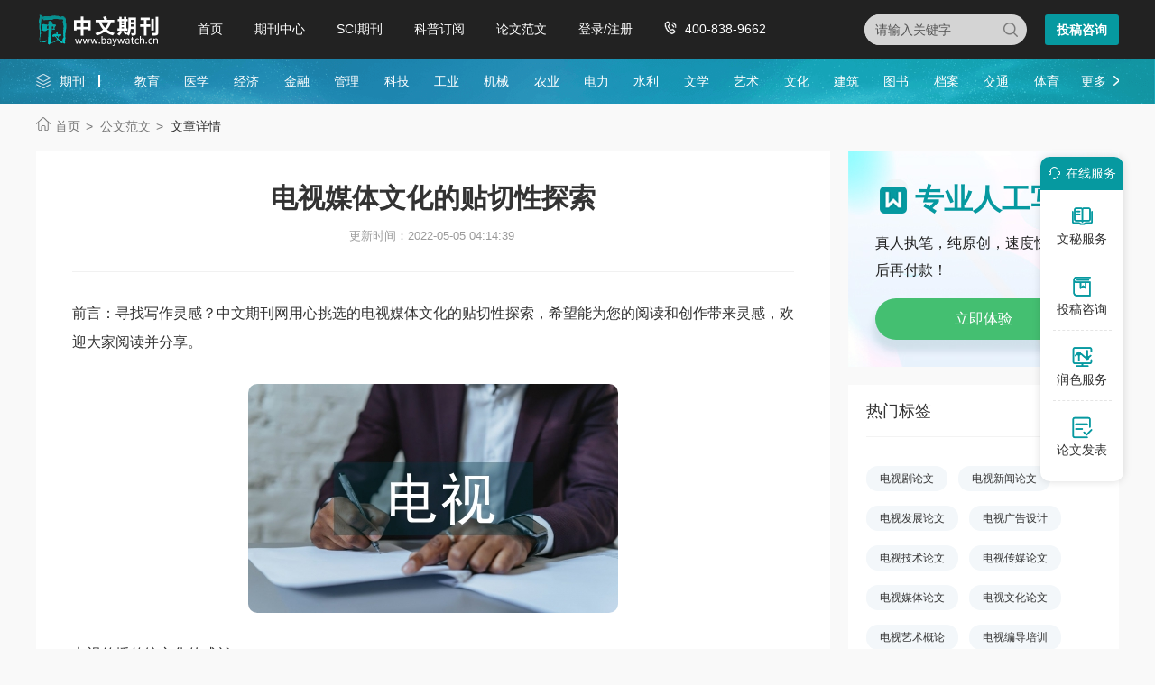

--- FILE ---
content_type: text/html
request_url: https://www.baywatch.cn/a/lunwenziliao/wenhualunwen/wenhualilunlunwen/2013/0505/22667.html
body_size: 9132
content:
<!doctype html>
<html>
<head>
	
	<title>电视媒体文化的贴切性探索 - 中文期刊网</title>
	<meta name="keywords" content="电视媒体,文化,贴切性" />
	<meta name="description" content="结语 在全媒体时代，应该充分发挥不同媒体的特色，更好地传播优秀传统文化。电视媒体具有极强的应用性、广泛的影响力，对于传播优秀传统文化来说，它是非常适合、非常贴切的一种媒介类型。我国电视媒体在这方面的既有成就充分证明了它肩负此项工作的贴切性。我们应该更加重视电..." />
	
	<meta charset="utf-8">
<meta name="referrer" content="origin">
<meta name="format-detection" content="telephone=no">
<link rel="stylesheet" type="text/css" href="https://www.baywatch.cn/theme/baywatch.cn/default/static/css/base_bawcn.css" />
<script type="text/javascript" src="https://www.baywatch.cn/theme/baywatch.cn/default/static/js/pub.js"></script>
<script type="text/javascript" src="https://www.baywatch.cn/theme/baywatch.cn/default/static/js/common.js"></script>
<script type="text/javascript">app.uri='';app.root='https://www.baywatch.cn';app.theme='https://www.baywatch.cn/theme/baywatch.cn/default';</script>
<script type="text/javascript">var site_root = 'https://www.baywatch.cn';</script>	
</head>
<body class="container gray-body baw_art_body baw_wz_body">
	<div class="wrap baw_fw_maincon">
		
<div class="baw-index-menu baw-content-menu">
	<div class="w1200 after-clear">
		<div class="menu-logo l">
			<a href="https://www.baywatch.cn/" title="中文期刊网首页"></a>
		</div>
		<div class="menu-item l menu-item2">
			<ul class="after-clear">
				<li><a href="https://www.baywatch.cn/" title="中文期刊网" looyu_bound="1">首页</a></li>
				<li><a href="https://www.baywatch.cn/zazhi/" title="期刊中心" looyu_bound="1">期刊中心</a></li>
				<li><a href="https://www.baywatch.cn/sci/" title="SCI期刊" looyu_bound="1">SCI期刊</a></li>
				<li><a href="https://www.baywatch.cn/dingyue/" title="科普订阅" looyu_bound="1">科普订阅</a></li>
				<!-- <li><a href="https://www.baywatch.cn/vip/sci.html" title="投稿指南" looyu_bound="1">投稿指南</a></li> -->
				<li><a href="https://www.baywatch.cn/article/" title="论文范文" looyu_bound="1">论文范文</a></li>
				<li><a href="javascript:;" onclick="ajaxlogin();" title="登录/注册" res="ajaxlogin" class="red login" looyu_bound="1">登录/注册</a></li>
				<li class="baw_menu_tel">400-838-9662</li>
			</ul>
		</div>
		<div class="menu-zx r after-clear">
			<a href="javascript:;" onclick="openChat();return false;" class="btn-common btn-mfzx l">投稿咨询</a>
		</div>
		<div class="middle-search r">
			<form class="search-form" action="https://www.baywatch.cn/s.html" method="get">
				<input type="hidden" name="t" value="1">
				<div class="search-input">
					<div class="l">
						<select class="t" name="t">
							<option value="1">杂志</option>
						</select>
						<input type="text" class="q w" name="q" autocomplete="off" placeholder="请输入关键字" value="" maxlength="50">
					</div>
					<div class="r"><input type="submit" class="s" value="" onclick="if($('.w').val()==0){return false;}"></div>
				</div>
			</form>
		</div>
	</div>
</div>
<div class="baw-header-banner baw-content-banner">
	<div class="baw-header-qklist">
		<div class="box-item scroll w1200 after-clear">
			<div class="l hoveropacity">
				<a href="https://www.baywatch.cn/zazhi/" title="期刊中心" target="_blank">期刊</a>
			</div>
			<div class="r hoveropacity">
				<p>
					
					
					<a href="https://www.baywatch.cn/zazhi/jiaoyu/" target="_blank" title="教育">教育</a>
					
					<a href="https://www.baywatch.cn/zazhi/yixue/" target="_blank" title="医学">医学</a>
					
					<a href="https://www.baywatch.cn/zazhi/jingji/" target="_blank" title="经济">经济</a>
					
					<a href="https://www.baywatch.cn/zazhi/jinrong/" target="_blank" title="金融">金融</a>
					
					<a href="https://www.baywatch.cn/zazhi/guanli/" target="_blank" title="管理">管理</a>
					
					<a href="https://www.baywatch.cn/zazhi/keji/" target="_blank" title="科技">科技</a>
					
					<a href="https://www.baywatch.cn/zazhi/gongye/" target="_blank" title="工业">工业</a>
					
					<a href="https://www.baywatch.cn/zazhi/jixie/" target="_blank" title="机械">机械</a>
					
					<a href="https://www.baywatch.cn/zazhi/nongye/" target="_blank" title="农业">农业</a>
					
					<a href="https://www.baywatch.cn/zazhi/dianli/" target="_blank" title="电力">电力</a>
					
					<a href="https://www.baywatch.cn/zazhi/shuili/" target="_blank" title="水利">水利</a>
					
					<a href="https://www.baywatch.cn/zazhi/wenxue/" target="_blank" title="文学">文学</a>
					
					<a href="https://www.baywatch.cn/zazhi/yishu/" target="_blank" title="艺术">艺术</a>
					
					<a href="https://www.baywatch.cn/zazhi/wenhua/" target="_blank" title="文化">文化</a>
					
					<a href="https://www.baywatch.cn/zazhi/jianzhu/" target="_blank" title="建筑">建筑</a>
					
					<a href="https://www.baywatch.cn/zazhi/tushu/" target="_blank" title="图书">图书</a>
					
					<a href="https://www.baywatch.cn/zazhi/dangan/" target="_blank" title="档案">档案</a>
					
					<a href="https://www.baywatch.cn/zazhi/jiaotong/" target="_blank" title="交通">交通</a>
					
					<a href="https://www.baywatch.cn/zazhi/tiyu/" target="_blank" title="体育">体育</a>
					
					
					<a href="https://www.baywatch.cn/zazhi/" title="期刊中心" target="_blank" class="btn-head-more r">更多</a>
				</p>
			</div>
		</div>
	</div>
</div>
		
		<!--面包屑-->
		<div class="breadcrumbs hoveropacity">
			<div class="w1200">
				<a href="https://www.baywatch.cn/" title="中文期刊网">首页</a>			
				<a href="https://www.baywatch.cn/article/" title="文章中心">公文范文</a>
				
				<span>文章详情</span>
			</div>
		</div>
		
		<div class="baw-detail-bottom baw-lwfw-detail after-clear w1200">
			<div class="left-panel l">
				
				<div class="article-box">
					<div class="baw_mainfw">
						<h1>电视媒体文化的贴切性探索</h1>
						
						
						
						<p class="baw_fw_timejb">
							<time>更新时间：2022-05-05 04:14:39</time>
						</p>
						
						 <div class="content"> <p class="fw_dy">前言：寻找写作灵感？中文期刊网用心挑选的电视媒体文化的贴切性探索，希望能为您的阅读和创作带来灵感，欢迎大家阅读并分享。</p> <p class="art-img-title"><img src="/upload/piclabel/63c61bd4_12277.jpg" alt="电视媒体文化的贴切性探索" /></p> <p><a href="https://www.baywatch.cn/a/lunwenziliao/wenhualunwen/wenhualilunlunwen/2013/0505/22667.html" target="_blank">电视</a>传播传统文化的成就</p> <p>国家广电总局关于弘扬中华优秀传统文化的指导意见越来越明确。我国电视<a href="https://www.baywatch.cn/a/lunwenziliao/wenhualunwen/wenhualilunlunwen/2013/0505/22667.html" target="_blank">媒体</a>积极实施配套措施，认真发挥自身的<a href="https://www.baywatch.cn/a/lunwenziliao/wenhualunwen/wenhualilunlunwen/2013/0505/22667.html" target="_blank">文化</a>建设功能，最近十多年的成绩尤为显著。从频道设置来说，中央电视台纪录频道、科教频道、戏曲频道等以及各级教育电视台与传统文化传播的联系更为密切。电视栏目《探索&bull;发现》、《文明之旅》、《大家》、《百家讲坛》、《走遍中国》、《魅力&bull;纪录》等都以传统文化作为主要播出内容，传统文化类节目形态呈多样化发展。近年来，明确以传统文化为主题的电视节目形态主要有三类：一是谈话类的文化节目，有讲座式、座谈式、访谈式等多种；二是文化解读类大型直播节目，在传统文化活动现场，学者即时讲解、相关历史短片巧妙融合；三是目前笼统归入&ldquo;纪录片&rdquo;范畴内的文化专题片、系列片。电视传播优秀传统文化取得长足进步的典型表现是节目质量的大幅度提高，首先体现为对文化和学术的把握、概括和表现能力。以12集纪录片《台北故宫》为例，其《翰墨风雅》之&ldquo;曲水流觞&rdquo;部分以《兰亭序》为焦点，在现今、1973年、清代、唐代、东晋等历史时空之间交替，体现传统文化生生不息的绵延。镜头在台北郊外双溪、浙江绍兴兰亭、北京故宫、陕西昭陵之间反复切换，反映出海峡两岸中华传统文化的一体性。&ldquo;唐人尚法&rdquo;这个段落特别点出台北故宫纪念品手提袋上印制的《自叙帖》以及二楼入口玻璃屋顶上的《自叙帖》，舞蹈家林怀民的先锋舞蹈团体&ldquo;云门舞集&rdquo;从书法中汲取灵感而创作的舞蹈《狂草》等。这些内容生动说明了现代人与传统文化密不可分的关系，以及传统文化的当下意义和鲜活存在。由于创作者对文化有了深入理解和总体把握，《台北故宫》能够循着文化本身的脉络自然地安排叙述顺序。如从《神龙本兰亭》到《定武本兰亭》拓片，再到庄严捶拓&ldquo;流觞&rdquo;以及工作人员双勾向拓；从台北故宫收藏的怀素《自叙帖》到&ldquo;颠张醉素&rdquo;的阐释，再到张旭以及辽宁博物馆收藏的《古诗四帖》，文化时空的巨大跨越被绵密的文化脉理细腻地衔接起来，行云流水般地浸润着文化情怀。传统文化电视节目在思路和手法上也进行了重要突破。文化解读类大型直播节目突破直播形态的传统定位，将历史与现实贯通，静态的文化因此鲜活起来③。纪录片《故宫》、《台北故宫》发挥电视媒体的兼容性特点，画面、解说词、同期声、音乐、音效等各种元素的组合关系借鉴了电影和戏剧等其他艺术。《故宫》运用延时摄影、定点摄影、计算机控制轨道等摄影形式，打造显著的影像特征；镜头组接大量运用了电影蒙太奇手法，形成叙事和寓意效果。画面和音响效果使解说词摆脱了渲染情绪的任务。《台北故宫》的&ldquo;搬演&rdquo;方式借鉴传统戏曲舞台布景&ldquo;一景多用&rdquo;的写意手段④。《颐和园》采用了高清摄影和小遥控直升机特技航拍，并使用了三维特技和情景再现的表现手法。这些纪录片抛弃了传统纪录片居高临下的&ldquo;宏大叙事&rdquo;模式以及&ldquo;新纪录片运动&rdquo;沉迷个人情怀的个人化趣味，采用细节化、口述体、情景再现等方式重构历史，追求突出文化内涵的张力及历史表现的开合度⑤。电视媒体加大了传统文化节目的制作投入。《故宫》采用高超动画技术制作的画面时长近50分钟，制作成本高达数百万元。陕西电视台直播&ldquo;法门寺合十塔落成及舍利安奉大典&rdquo;，动用大量人员和设备，架设了24个转播机位。播出时段也体现出对于传统文化的重视。央视新闻频道把文化系列专题片《敦煌》安排在2010年春节大年初一到初十晚间9：30的黄金时段。电视媒体的学术刊物一直非常重视传统文化题材的电视节目，相关的学术研究日益跟进。《颐和园》播出后，央视发展研究中心专门举办了主题学术研讨，着力推动优秀传统文化的现代表达和国际传播。电视媒体的这些努力取得了显著的社会效应，《故宫》播出后第一周、第二周收视率分别达到8.05%、9.36%。大型系列纪录片《故宫》荣获很多大奖，美国国家地理频道购买了国际版特辑的海外独家发行权，改编而成的《解密紫禁城》在164个国家播出，全球拥有2.9亿观众。在几种节目形态中，&ldquo;纪录片&rdquo;对优秀传统文化的表现能力和传播效果最佳。2010年10月，国家广电总局出台《关于加快纪录片产业发展的若干意见》，指出纪录片具有丰富的历史文化内涵和独特的审美价值，鼓励各级电视台上星频道、地面频道开设纪录片栏目，扩大纪录片的电视播出。要求各级电视播出机构要随着国产纪录片产量质量的不断提高，逐步加大每天的播出比例和播出时间，充分发挥纪录片在弘扬优秀传统文化方面的重要作用。</p> <p>电视传播传统文化的前景</p> <p>1.重视并理解中华文化电视媒体工作人员要重视学习文化史、文化学，要鼓励电视剧、动画片从中国传统文化中直接取材，保护和展示传统民族元素、中国风格。应充实文化新闻的内容，避免千篇一律地简单播报文化活动的时间、地点，准确阐释文化内容的what和how。电视内容的总体格局应从过去的&ldquo;新闻+娱乐&rdquo;转化为&ldquo;新闻+娱乐+文化&rdquo;。充分发挥各种节目形态在传播传统文化方面的特色作用，重视传统文化题材纪录片的制作和播出。目前的文化专题片内容偏重于传统文化的物化承载体、节日习俗、地域文化等方面，有一定的局限性。应认真理解文化的系统性，进行国家级的宏观规划，以系统性的电视节目体现中华文化的总体框架、总体特点，表现中华民族传统的价值观、思维方式和行为方式。电视媒体还应更加重视传播中国书法等传统艺术。艺术反映了一个民族的文化价值和关怀，它有助于增强社会的凝聚力。电视媒体能够展示书法家的创作过程，使观众充分感受书法家创作时的动态之美，成为当今社会中传播书法艺术的最佳途径⑥。2.重视电视媒体建设新媒介的信息多样性拓宽了人们的选择面，也带来太多的纷乱，让人无所适从。电视媒体应该对自身的权威地位保持自信，进一步奋发进取，努力弘扬优秀传统文化。挖掘优势资源，扩大传统文化节目规模，重视纪录片的文化品质，同时努力增加节目种类、样式，充分运用电视语言独特的语法和修辞体系，提高节目整体水平。进行体制、机制创新，采用委托定制、联合摄制、共同制作、联合播出等方式，降低成本，提高效益，杜绝低端制作与低效传播。应该加强企事业单位内部的指导和监管，严禁播出歪曲传统文化的迷信、封建、低俗节目。人才和技术是电视媒体建设的重中之重，应加强人才队伍的建设和管理。发挥优秀创作团队、优秀节目的引领、示范作用，并大力实施人才培养工程。认真推进科技创新，积极运用数字、网络、信息技术的最新成果，不断增加传统文化电视节目的高科技含量，把传统文化传达得更加形象、生动。3.重视观众和学界电视媒体应该以观众需求和市场效益为引导，制作、播出亲近大众的传统文化节目，主动服务观众，主动争取市场。但是，不应该低估观众不断提高的文化水平，也不应该简单迎合观众、片面追求趣味性而曲解传统文化。不同文化领域的专家学者也是电视观众的一部分，也期待着电视节目超越文字形式对传统文化进行生动诠释。电视媒体有必要与学术界、文化界专家学者通力协作。应该对纯正的专业学术保持敬意，以此为前提，追求电视表达的深入浅出和雅俗共赏，规范而不生硬，活泼而不流俗，实现传统文化电视节目之文化性与观赏性的最佳契合。#p#分页标题#e#</p> <p>结语</p> <p>在全媒体时代，应该充分发挥不同媒体的特色，更好地传播优秀传统文化。电视媒体具有极强的应用性、广泛的影响力，对于传播优秀传统文化来说，它是非常适合、非常<a href="https://www.baywatch.cn/a/lunwenziliao/wenhualunwen/wenhualilunlunwen/2013/0505/22667.html" target="_blank">贴切</a>的一种媒介类型。我国电视媒体在这方面的既有成就充分证明了它肩负此项工作的贴切性。我们应该更加重视电视媒体的资源优势和文化品格，以其为重要主干，建设国家集成播控平台，建成传统文化的现代传播体系，互联互通，更好地传播中华优秀传统文化。</p> <p>作者：何学森 单位：首都师范大学文学院</p> <p>&nbsp;</p> </div>
					</div>
					<div class="box-page after-clear">
						<div class="l">
							<p><a href="https://www.baywatch.cn/article/" title="" class="dsart-right">上一篇&emsp; 民俗文化精华与校内思政教育</a></p>
							<p><a href="https://www.baywatch.cn/a/lunwenziliao/wenhualunwen/wenhualilunlunwen/2013/0505/22666.html" title="民俗文化精华与校内思政教育">下一篇&emsp; 马克思主义文化的实践依据分析</a></p>
						</div>
					</div>
				</div>
				
				
				<!-- 免责声明 -->
				<div class="baw_fw_mzsm_tj"></div>
			</div>
			<div class="right-panel r">
				
				<script type="text/javascript" charset="utf-8" src="https://www.baywatch.cn/theme/baywatch.cn/default/static/js/baw_fw_awmi.js"></script>
				
				<!-- 热门标签 -->
				
				

<div class="common-box baw-lw-rmwz">
	<h4>热门标签</h4>
	<ul class="after-clear">
		
		<li><a href="https://www.baywatch.cn/dianshijulunwen/" title="电视剧论文">电视剧论文</a></li>
		<li><a href="https://www.baywatch.cn/tongxinlunwen/tongxinlunwen/dianshixinwe/" title="电视新闻论文">电视新闻论文</a></li>
		<li><a href="https://www.baywatch.cn/a/lunwenziliao/wentilunwen/dianshifazhanlunwen/" title="电视发展论文">电视发展论文</a></li>
		<li><a href="https://www.baywatch.cn/dianshiguanggaosheji/" title="电视广告设计">电视广告设计</a></li>
		<li><a href="https://www.baywatch.cn/dianshijishulunwen/" title="电视技术论文">电视技术论文</a></li>
		<li><a href="https://www.baywatch.cn/dianshichuanmeilunwen/" title="电视传媒论文">电视传媒论文</a></li>
		<li><a href="https://www.baywatch.cn/dianshimeitilunwen/" title="电视媒体论文">电视媒体论文</a></li>
		<li><a href="https://www.baywatch.cn/dianshiwenhualunwen/" title="电视文化论文">电视文化论文</a></li>
		<li><a href="https://www.baywatch.cn/dianshiyishugailun/" title="电视艺术概论">电视艺术概论</a></li>
		<li><a href="https://www.baywatch.cn/dianshibiandaopeixun/" title="电视编导培训">电视编导培训</a></li>
		
		<li><a href="https://www.baywatch.cn/nongyegongzuohuibao/" title="农业工作汇报">农业工作汇报</a></li>
		
		<li><a href="https://www.baywatch.cn/chayixingjiaoxue/" title="差异性教学">差异性教学</a></li>
		
	</ul>
</div>


				
				
				<!--推荐论文-->
				


<div class="common-box baw-qk-tjlw">
	<h4>推荐论文</h4>
	<ul>
	
		<li><span class="num">1</span><a href="https://www.baywatch.cn/a/qikandaohang/xinwenchuanmei/2012/0819/11946.html" title="电视研究"><em>电视</em>研究</a></li>
	
		<li><span class="num">2</span><a href="https://www.baywatch.cn/zazhi/xds.html" title="新电视">新<em>电视</em></a></li>
	
		<li><span class="num">3</span><a href="https://www.baywatch.cn/a/qikandaohang/dianxinjishu/2013/0731/24236.html" title="电视技术"><em>电视</em>技术</a></li>
	
		<li><span class="num">4</span><a href="https://www.baywatch.cn/zazhi/193681.html" title="电视时代"><em>电视</em>时代</a></li>
	
		<li><span class="num">5</span><a href="https://www.baywatch.cn/a/lunwenziliao/wentilunwen/dianyingdianshi/2012/0423/4514.html" title="国外的数字电视和广播电视">国外的数字<em>电视</em>和广播<em>电视</em></a></li>
	
		<li><span class="num">6</span><a href="https://www.baywatch.cn/zazhi/dianszn.html" title="电视指南"><em>电视</em>指南</a></li>
	
		<li><span class="num">7</span><a href="https://www.baywatch.cn/dingyue/dsj.html" title="电视剧"><em>电视</em>剧</a></li>
	
		<li><span class="num">8</span><a href="https://www.baywatch.cn/a/qikandaohang/yishuqikan/20130225/21262.html" title="当代电视">当代<em>电视</em></a></li>
	
		<li><span class="num">9</span><a href="https://www.baywatch.cn/tongxinlunwen/tongxinlunwen/guangbodians/2020/1214/159283.html" title="地面电视传输对电视信号影响的监测">地面<em>电视</em>传输对<em>电视</em>信号影响的监测</a></li>
	
		<li><span class="num">10</span><a href="https://www.baywatch.cn/a/lunwenziliao/wentilunwen/youxidongman/2012/0414/3999.html" title="电视动漫产业思考"><em>电视</em>动漫产业思考</a></li>
	
	</ul>
</div>



				
				<!-- 推荐期刊 -->
				
<div class="common-box baw-qk-tjqk">
	<h4>推荐期刊</h4>
	<ul>
		
		<li class="hoverimg">
			<a target="_blank" href="https://www.baywatch.cn/a/qikandaohang/xinwenchuanmei/2012/0819/11946.html" title="电视研究杂志" class="after-clear">
				<div class="left-img l">								
					<img src="/upload/thumbnail/image/202308/20/86cc_14bbd.jpg_280x378.jpg" alt="电视研究" />
				</div>
				<div class="right-info l">
					<h6>电视研究</h6>
					<p class="zgjbinfo">主管：中央广播电视总台</p>
					<p class="zgjbinfo">级别：CSSCI南大期刊</p>
				</div>
			</a>	
		</li>
		
		<li class="hoverimg">
			<a target="_blank" href="https://www.baywatch.cn/zazhi/xds.html" title="新电视杂志" class="after-clear">
				<div class="left-img l">								
					<img src="/upload/thumbnail/image/202308/20/1fea3_6fe8.jpg_280x378.jpg" alt="新电视" />
				</div>
				<div class="right-info l">
					<h6>新电视</h6>
					<p class="zgjbinfo">主管：福建省广播电视集团</p>
					<p class="zgjbinfo">级别：省级期刊</p>
				</div>
			</a>	
		</li>
		
		<li class="hoverimg">
			<a target="_blank" href="https://www.baywatch.cn/a/qikandaohang/dianxinjishu/2013/0731/24236.html" title="电视技术杂志" class="after-clear">
				<div class="left-img l">								
					<img src="/upload/thumbnail/image/202308/20/4db_db01.jpg_280x378.jpg" alt="电视技术" />
				</div>
				<div class="right-info l">
					<h6>电视技术</h6>
					<p class="zgjbinfo">主管：中国电子科技集团有限公司</p>
					<p class="zgjbinfo">级别：部级期刊</p>
				</div>
			</a>	
		</li>
		
		<li class="hoverimg">
			<a target="_blank" href="https://www.baywatch.cn/zazhi/193681.html" title="电视时代杂志" class="after-clear">
				<div class="left-img l">								
					<img src="/upload/thumbnail/image/202308/20/22793_177be.jpg_280x378.jpg" alt="电视时代" />
				</div>
				<div class="right-info l">
					<h6>电视时代</h6>
					<p class="zgjbinfo">主管：湖北电视台</p>
					<p class="zgjbinfo">级别：省级期刊</p>
				</div>
			</a>	
		</li>
		
	</ul>
</div>
				
				<!-- 精选范文 -->
				<!-- 精品范文 -->



<div class="common-box baw-qk-tjlw autofixed" fixed=".fixdthis">
	<h4>精选范文</h4>
	<ul>
	
		<li><span class="num">1</span><a href="https://www.baywatch.cn/haowen/219119.html" title="电视艺术的特点"><em>电视</em>艺术的特点</a></li>
	
		<li><span class="num">2</span><a href="https://www.baywatch.cn/haowen/52168.html" title="电视新闻评论"><em>电视</em>新闻评论</a></li>
	
		<li><span class="num">3</span><a href="https://www.baywatch.cn/haowen/179901.html" title="电视新闻报道"><em>电视</em>新闻报道</a></li>
	
		<li><span class="num">4</span><a href="https://www.baywatch.cn/haowen/169364.html" title="电视谈话节目"><em>电视</em>谈话节目</a></li>
	
		<li><span class="num">5</span><a href="https://www.baywatch.cn/haowen/4622.html" title="电视散文"><em>电视</em>散文</a></li>
	
		<li><span class="num">6</span><a href="https://www.baywatch.cn/haowen/335071.html" title="电视广告效果评估"><em>电视</em>广告效果评估</a></li>
	
		<li><span class="num">7</span><a href="https://www.baywatch.cn/haowen/38053.html" title="电视新闻评论论文"><em>电视</em>新闻评论论文</a></li>
	
		<li><span class="num">8</span><a href="https://www.baywatch.cn/haowen/86724.html" title="电视新闻写作"><em>电视</em>新闻写作</a></li>
	
		<li><span class="num">9</span><a href="https://www.baywatch.cn/haowen/219029.html" title="电视艺术和电影艺术的区别"><em>电视</em>艺术和电影艺术的区别</a></li>
	
		<li><span class="num">10</span><a href="https://www.baywatch.cn/haowen/186156.html" title="电视艺术的特征"><em>电视</em>艺术的特征</a></li>
	
	</ul>
</div>



				
			</div>
		</div>
	</div>
	
	<script type="text/javascript" charset="utf-8" src="https://www.baywatch.cn/theme/baywatch.cn/default/static/js/footer_fw.js"></script>
	
	<script language="javascript" src="/index.php?m=article&c=content&a=click&aid=22667"></script>
</body>
</html>